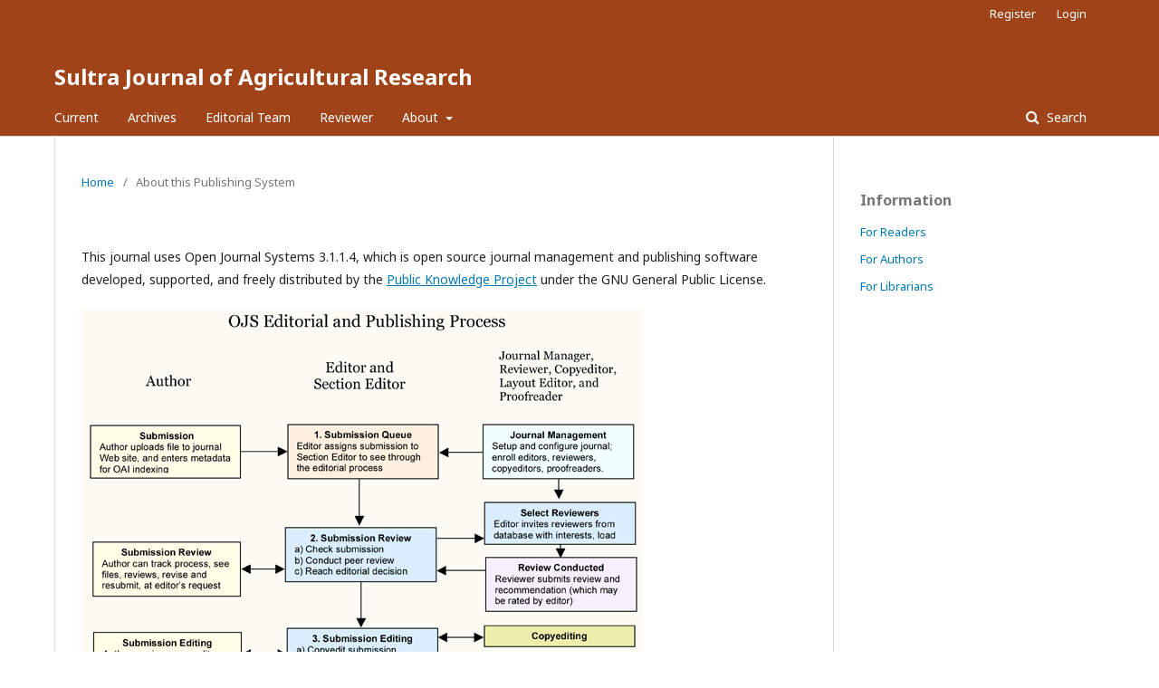

--- FILE ---
content_type: text/html; charset=utf-8
request_url: https://jurnal-unsultra.ac.id/index.php/sjar/about/aboutThisPublishingSystem
body_size: 2167
content:

<!DOCTYPE html>
<html lang="en-US" xml:lang="en-US">
<head>
	<meta http-equiv="Content-Type" content="text/html; charset=utf-8">
	<meta name="viewport" content="width=device-width, initial-scale=1.0">
	<title>
		About this Publishing System
							| Sultra Journal of Agricultural Research
			</title>

	
<meta name="generator" content="Open Journal Systems 3.1.1.4">
	<link rel="stylesheet" href="https://jurnal-unsultra.ac.id/index.php/sjar/$$$call$$$/page/page/css?name=stylesheet" type="text/css" /><link rel="stylesheet" href="//fonts.googleapis.com/css?family=Noto+Sans:400,400italic,700,700italic" type="text/css" /><link rel="stylesheet" href="https://cdnjs.cloudflare.com/ajax/libs/font-awesome/4.7.0/css/font-awesome.css" type="text/css" />
</head><body class="pkp_page_about pkp_op_aboutThisPublishingSystem" dir="ltr">

	<div class="cmp_skip_to_content">
		<a href="#pkp_content_main">Skip to main content</a>
		<a href="#pkp_content_nav">Skip to main navigation menu</a>
		<a href="#pkp_content_footer">Skip to site footer</a>
	</div>
	<div class="pkp_structure_page">

				<header class="pkp_structure_head" id="headerNavigationContainer" role="banner">
			<div class="pkp_head_wrapper">

				<div class="pkp_site_name_wrapper">
																<div class="pkp_site_name">
																		
																			<a href="https://jurnal-unsultra.ac.id/index.php/sjar/index" class="is_text">Sultra Journal of Agricultural Research</a>
																	</div>
									</div>

													<nav class="pkp_navigation_primary_row" aria-label="Site Navigation">
						<div class="pkp_navigation_primary_wrapper">
														
	<ul id="navigationPrimary" class="pkp_navigation_primary pkp_nav_list">
								<li class="">
				<a href="https://jurnal-unsultra.ac.id/index.php/sjar/issue/current">
					Current
				</a>
							</li>
								<li class="">
				<a href="https://jurnal-unsultra.ac.id/index.php/sjar/issue/archive">
					Archives
				</a>
							</li>
								<li class="">
				<a href="https://jurnal-unsultra.ac.id/index.php/sjar/about/editorialTeam">
					Editorial Team
				</a>
							</li>
								<li class="">
				<a href="https://jurnal-unsultra.ac.id/index.php/sjar/reviewer">
					Reviewer
				</a>
							</li>
															<li class="">
				<a href="https://jurnal-unsultra.ac.id/index.php/sjar/about">
					About
				</a>
									<ul>
																					<li class="">
									<a href="https://jurnal-unsultra.ac.id/index.php/sjar/about">
										About the Journal
									</a>
								</li>
																												<li class="">
									<a href="https://jurnal-unsultra.ac.id/index.php/sjar/about/submissions">
										Submissions
									</a>
								</li>
																												<li class="">
									<a href="https://jurnal-unsultra.ac.id/index.php/sjar/about/privacy">
										Privacy Statement
									</a>
								</li>
																												<li class="">
									<a href="https://jurnal-unsultra.ac.id/index.php/sjar/about/contact">
										Contact
									</a>
								</li>
																		</ul>
							</li>
			</ul>


															<form class="pkp_search" action="https://jurnal-unsultra.ac.id/index.php/sjar/search/search" method="post" role="search">
		<input type="hidden" name="csrfToken" value="1121b4c17fa5808a2d37cc3ec2a0a29c">
		<input name="query" value="" type="text" aria-label="Search Query">
		<button type="submit">
			Search
		</button>
		<div class="search_controls" aria-hidden="true">
			<a href="https://jurnal-unsultra.ac.id/index.php/sjar/search/search" class="headerSearchPrompt search_prompt" aria-hidden="true">
				Search
			</a>
			<a href="#" class="search_cancel headerSearchCancel" aria-hidden="true"></a>
			<span class="search_loading" aria-hidden="true"></span>
		</div>
</form>
						</div>
					</nav>
								<nav class="pkp_navigation_user_wrapper" id="navigationUserWrapper" aria-label="User Navigation">
					
	<ul id="navigationUser" class="pkp_navigation_user pkp_nav_list">
								<li class="profile">
				<a href="https://jurnal-unsultra.ac.id/index.php/sjar/user/register">
					Register
				</a>
							</li>
								<li class="profile">
				<a href="https://jurnal-unsultra.ac.id/index.php/sjar/login">
					Login
				</a>
							</li>
										</ul>

				</nav>
			</div><!-- .pkp_head_wrapper -->
		</header><!-- .pkp_structure_head -->

						<div class="pkp_structure_content has_sidebar">
			<div id="pkp_content_main" class="pkp_structure_main" role="main">
<div class="page page_about_publishing_system">
	
<nav class="cmp_breadcrumbs" role="navigation" aria-label="You are here:">
	<ol>
		<li>
			<a href="https://jurnal-unsultra.ac.id/index.php/sjar/index">
				Home
			</a>
			<span class="separator">/</span>
		</li>
		<li class="current">
			<h1>
									About this Publishing System
							</h1>
		</li>
	</ol>
</nav>
	<p>
					This journal uses Open Journal Systems 3.1.1.4, which is open source journal management and publishing software developed, supported, and freely distributed by the <a href="http://pkp.sfu.ca/">Public Knowledge Project</a> under the GNU General Public License.
			</p>

	<img src="https://jurnal-unsultra.ac.id/locale/en_US/pubprocesslarge.png" alt="OJS Editorial and Publishing Process">

</div><!-- .page -->


	</div><!-- pkp_structure_main -->

				
					<div class="pkp_structure_sidebar left" role="complementary" aria-label="Sidebar">
				<div class="pkp_block block_information">
	<span class="title">Information</span>
	<div class="content">
		<ul>
							<li>
					<a href="https://jurnal-unsultra.ac.id/index.php/sjar/information/readers">
						For Readers
					</a>
				</li>
										<li>
					<a href="https://jurnal-unsultra.ac.id/index.php/sjar/information/authors">
						For Authors
					</a>
				</li>
										<li>
					<a href="https://jurnal-unsultra.ac.id/index.php/sjar/information/librarians">
						For Librarians
					</a>
				</li>
					</ul>
	</div>
</div>

			</div><!-- pkp_sidebar.left -->
			</div><!-- pkp_structure_content -->

<div id="pkp_content_footer" class="pkp_structure_footer_wrapper" role="contentinfo">

	<div class="pkp_structure_footer">

					<div class="pkp_footer_content">
				<div style="display: none;">
<p><a style="visibility: hidden;" href="https://PawSolutions.org/">BRI303</a></p>
<p><a style="visibility: hidden;" href="https://MinOdor.com/">BRI303</a></p>
<p><a style="visibility: hidden;" href="https://antojadaporvocacion.com/">BRI303</a></p>
<p><a style="visibility: hidden;" href="https://MarrakechCar.com/">BRI303</a></p>
<p><a style="visibility: hidden;" href="https://staitenazdraveto.com/">BRI303</a></p>
<p><a style="visibility: hidden;" href="http://bri303autentich.com/">BRI303</a></p>
<p><a style="visibility: hidden;" href="http://koranwaspada.com/">BRI303</a></p>
<p><a style="visibility: hidden;" href="https://bearlakemonsterswim.com/">BRI303</a></p>
</div>
			</div>
		
		<div class="pkp_brand_footer" role="complementary">
			<a href="https://jurnal-unsultra.ac.id/index.php/sjar/about/aboutThisPublishingSystem">
				<img alt="About this Publishing System" src="https://jurnal-unsultra.ac.id/templates/images/ojs_brand.png">
			</a>
		</div>
	</div>
</div><!-- pkp_structure_footer_wrapper -->

</div><!-- pkp_structure_page -->

<script src="//ajax.googleapis.com/ajax/libs/jquery/1.11.0/jquery.js" type="text/javascript"></script><script src="//ajax.googleapis.com/ajax/libs/jqueryui/1.11.0/jquery-ui.js" type="text/javascript"></script><script src="https://jurnal-unsultra.ac.id/lib/pkp/js/lib/jquery/plugins/jquery.tag-it.js" type="text/javascript"></script><script src="https://jurnal-unsultra.ac.id/plugins/themes/default/js/lib/popper/popper.js" type="text/javascript"></script><script src="https://jurnal-unsultra.ac.id/plugins/themes/default/js/lib/bootstrap/util.js" type="text/javascript"></script><script src="https://jurnal-unsultra.ac.id/plugins/themes/default/js/lib/bootstrap/dropdown.js" type="text/javascript"></script><script src="https://jurnal-unsultra.ac.id/plugins/themes/default/js/main.js" type="text/javascript"></script>


</body>
</html>